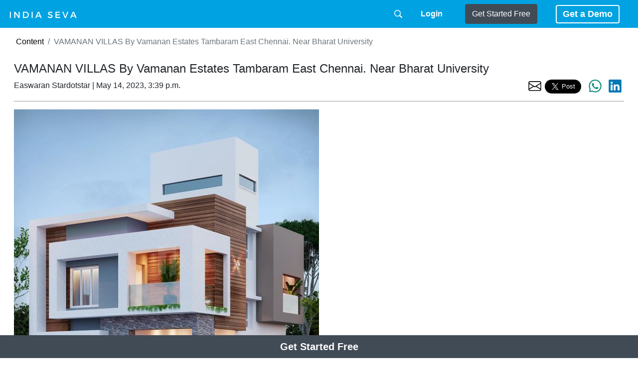

--- FILE ---
content_type: text/html; charset=utf-8
request_url: https://www.google.com/recaptcha/api2/aframe
body_size: 268
content:
<!DOCTYPE HTML><html><head><meta http-equiv="content-type" content="text/html; charset=UTF-8"></head><body><script nonce="6VMxAwQsz8VSuH9ypqtt1Q">/** Anti-fraud and anti-abuse applications only. See google.com/recaptcha */ try{var clients={'sodar':'https://pagead2.googlesyndication.com/pagead/sodar?'};window.addEventListener("message",function(a){try{if(a.source===window.parent){var b=JSON.parse(a.data);var c=clients[b['id']];if(c){var d=document.createElement('img');d.src=c+b['params']+'&rc='+(localStorage.getItem("rc::a")?sessionStorage.getItem("rc::b"):"");window.document.body.appendChild(d);sessionStorage.setItem("rc::e",parseInt(sessionStorage.getItem("rc::e")||0)+1);localStorage.setItem("rc::h",'1769004772993');}}}catch(b){}});window.parent.postMessage("_grecaptcha_ready", "*");}catch(b){}</script></body></html>